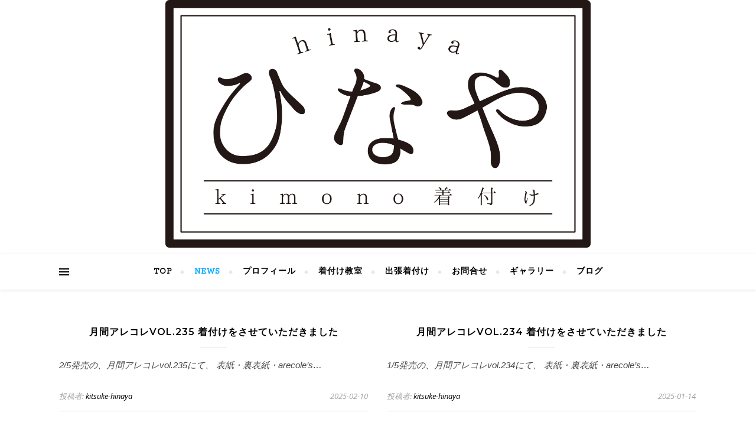

--- FILE ---
content_type: text/html; charset=UTF-8
request_url: https://kitsuke-hinaya.com/news/page/2/
body_size: 16743
content:
<!DOCTYPE html>
<html dir="ltr" lang="ja" prefix="og: https://ogp.me/ns#">
<head>
	<meta charset="UTF-8">
	<meta name="viewport" content="width=device-width, initial-scale=1.0" />
	<link rel="profile" href="https://gmpg.org/xfn/11">

<title>NEWS | きもの着付けひなや - パート 2</title>

		<!-- All in One SEO 4.9.3 - aioseo.com -->
	<meta name="description" content="調布市染地 着付け処" />
	<meta name="robots" content="noindex, nofollow, max-image-preview:large" />
	<meta name="author" content="kitsuke-hinaya"/>
	<link rel="canonical" href="https://kitsuke-hinaya.com/news/page/2/" />
	<link rel="prev" href="https://kitsuke-hinaya.com/news/" />
	<link rel="next" href="https://kitsuke-hinaya.com/news/page/3/" />
	<meta name="generator" content="All in One SEO (AIOSEO) 4.9.3" />
		<meta property="og:locale" content="ja_JP" />
		<meta property="og:site_name" content="きもの着付けひなや | 調布市染地 着付け処" />
		<meta property="og:type" content="article" />
		<meta property="og:title" content="NEWS | きもの着付けひなや - パート 2" />
		<meta property="og:url" content="https://kitsuke-hinaya.com/news/page/2/" />
		<meta property="og:image" content="https://kitsuke-hinaya.com/wp-content/uploads/2019/07/cropped-logo_b-1-scaled.jpg" />
		<meta property="og:image:secure_url" content="https://kitsuke-hinaya.com/wp-content/uploads/2019/07/cropped-logo_b-1-scaled.jpg" />
		<meta property="article:published_time" content="2019-06-28T02:21:05+00:00" />
		<meta property="article:modified_time" content="2024-01-08T05:46:32+00:00" />
		<meta property="article:publisher" content="https://www.facebook.com/kitsuke.hinaya/" />
		<meta name="twitter:card" content="summary" />
		<meta name="twitter:site" content="@kitsuke_hinaya" />
		<meta name="twitter:title" content="NEWS | きもの着付けひなや - パート 2" />
		<meta name="twitter:creator" content="@kitsuke_hinaya" />
		<meta name="twitter:image" content="https://kitsuke-hinaya.com/wp-content/uploads/2019/07/cropped-logo_b-1-scaled.jpg" />
		<script type="application/ld+json" class="aioseo-schema">
			{"@context":"https:\/\/schema.org","@graph":[{"@type":"BreadcrumbList","@id":"https:\/\/kitsuke-hinaya.com\/news\/page\/2\/#breadcrumblist","itemListElement":[{"@type":"ListItem","@id":"https:\/\/kitsuke-hinaya.com#listItem","position":1,"name":"\u30db\u30fc\u30e0","item":"https:\/\/kitsuke-hinaya.com","nextItem":{"@type":"ListItem","@id":"https:\/\/kitsuke-hinaya.com\/news\/#listItem","name":"NEWS"}},{"@type":"ListItem","@id":"https:\/\/kitsuke-hinaya.com\/news\/#listItem","position":2,"name":"NEWS","item":"https:\/\/kitsuke-hinaya.com\/news\/","nextItem":{"@type":"ListItem","@id":"https:\/\/kitsuke-hinaya.com\/news\/page\/2#listItem","name":"\u30da\u30fc\u30b8 2"},"previousItem":{"@type":"ListItem","@id":"https:\/\/kitsuke-hinaya.com#listItem","name":"\u30db\u30fc\u30e0"}},{"@type":"ListItem","@id":"https:\/\/kitsuke-hinaya.com\/news\/page\/2#listItem","position":3,"name":"\u30da\u30fc\u30b8 2","previousItem":{"@type":"ListItem","@id":"https:\/\/kitsuke-hinaya.com\/news\/#listItem","name":"NEWS"}}]},{"@type":"CollectionPage","@id":"https:\/\/kitsuke-hinaya.com\/news\/page\/2\/#collectionpage","url":"https:\/\/kitsuke-hinaya.com\/news\/page\/2\/","name":"NEWS | \u304d\u3082\u306e\u7740\u4ed8\u3051\u3072\u306a\u3084 - \u30d1\u30fc\u30c8 2","description":"\u8abf\u5e03\u5e02\u67d3\u5730 \u7740\u4ed8\u3051\u51e6","inLanguage":"ja","isPartOf":{"@id":"https:\/\/kitsuke-hinaya.com\/#website"},"breadcrumb":{"@id":"https:\/\/kitsuke-hinaya.com\/news\/page\/2\/#breadcrumblist"}},{"@type":"Person","@id":"https:\/\/kitsuke-hinaya.com\/#person","name":"kitsuke-hinaya","image":{"@type":"ImageObject","@id":"https:\/\/kitsuke-hinaya.com\/news\/page\/2\/#personImage","url":"https:\/\/secure.gravatar.com\/avatar\/3afc22456e29bacf6691ad8ef9ebeea7f9f2049d9c27efc267d206ef595d4c1c?s=96&d=mm&r=g","width":96,"height":96,"caption":"kitsuke-hinaya"}},{"@type":"WebSite","@id":"https:\/\/kitsuke-hinaya.com\/#website","url":"https:\/\/kitsuke-hinaya.com\/","name":"\u304d\u3082\u306e\u7740\u4ed8\u3051\u3072\u306a\u3084","alternateName":"\u3072\u306a\u3084","description":"\u8abf\u5e03\u5e02\u67d3\u5730 \u7740\u4ed8\u3051\u51e6","inLanguage":"ja","publisher":{"@id":"https:\/\/kitsuke-hinaya.com\/#person"}}]}
		</script>
		<!-- All in One SEO -->

<link rel='dns-prefetch' href='//fonts.googleapis.com' />
<link rel="alternate" type="application/rss+xml" title="きもの着付けひなや &raquo; フィード" href="https://kitsuke-hinaya.com/feed/" />
<link rel="alternate" type="application/rss+xml" title="きもの着付けひなや &raquo; コメントフィード" href="https://kitsuke-hinaya.com/comments/feed/" />
		<!-- This site uses the Google Analytics by MonsterInsights plugin v9.11.1 - Using Analytics tracking - https://www.monsterinsights.com/ -->
							<script src="//www.googletagmanager.com/gtag/js?id=G-4TPWK17KG7"  data-cfasync="false" data-wpfc-render="false" type="text/javascript" async></script>
			<script data-cfasync="false" data-wpfc-render="false" type="text/javascript">
				var mi_version = '9.11.1';
				var mi_track_user = true;
				var mi_no_track_reason = '';
								var MonsterInsightsDefaultLocations = {"page_location":"https:\/\/kitsuke-hinaya.com\/news\/page\/2\/"};
								if ( typeof MonsterInsightsPrivacyGuardFilter === 'function' ) {
					var MonsterInsightsLocations = (typeof MonsterInsightsExcludeQuery === 'object') ? MonsterInsightsPrivacyGuardFilter( MonsterInsightsExcludeQuery ) : MonsterInsightsPrivacyGuardFilter( MonsterInsightsDefaultLocations );
				} else {
					var MonsterInsightsLocations = (typeof MonsterInsightsExcludeQuery === 'object') ? MonsterInsightsExcludeQuery : MonsterInsightsDefaultLocations;
				}

								var disableStrs = [
										'ga-disable-G-4TPWK17KG7',
									];

				/* Function to detect opted out users */
				function __gtagTrackerIsOptedOut() {
					for (var index = 0; index < disableStrs.length; index++) {
						if (document.cookie.indexOf(disableStrs[index] + '=true') > -1) {
							return true;
						}
					}

					return false;
				}

				/* Disable tracking if the opt-out cookie exists. */
				if (__gtagTrackerIsOptedOut()) {
					for (var index = 0; index < disableStrs.length; index++) {
						window[disableStrs[index]] = true;
					}
				}

				/* Opt-out function */
				function __gtagTrackerOptout() {
					for (var index = 0; index < disableStrs.length; index++) {
						document.cookie = disableStrs[index] + '=true; expires=Thu, 31 Dec 2099 23:59:59 UTC; path=/';
						window[disableStrs[index]] = true;
					}
				}

				if ('undefined' === typeof gaOptout) {
					function gaOptout() {
						__gtagTrackerOptout();
					}
				}
								window.dataLayer = window.dataLayer || [];

				window.MonsterInsightsDualTracker = {
					helpers: {},
					trackers: {},
				};
				if (mi_track_user) {
					function __gtagDataLayer() {
						dataLayer.push(arguments);
					}

					function __gtagTracker(type, name, parameters) {
						if (!parameters) {
							parameters = {};
						}

						if (parameters.send_to) {
							__gtagDataLayer.apply(null, arguments);
							return;
						}

						if (type === 'event') {
														parameters.send_to = monsterinsights_frontend.v4_id;
							var hookName = name;
							if (typeof parameters['event_category'] !== 'undefined') {
								hookName = parameters['event_category'] + ':' + name;
							}

							if (typeof MonsterInsightsDualTracker.trackers[hookName] !== 'undefined') {
								MonsterInsightsDualTracker.trackers[hookName](parameters);
							} else {
								__gtagDataLayer('event', name, parameters);
							}
							
						} else {
							__gtagDataLayer.apply(null, arguments);
						}
					}

					__gtagTracker('js', new Date());
					__gtagTracker('set', {
						'developer_id.dZGIzZG': true,
											});
					if ( MonsterInsightsLocations.page_location ) {
						__gtagTracker('set', MonsterInsightsLocations);
					}
										__gtagTracker('config', 'G-4TPWK17KG7', {"forceSSL":"true","link_attribution":"true"} );
										window.gtag = __gtagTracker;										(function () {
						/* https://developers.google.com/analytics/devguides/collection/analyticsjs/ */
						/* ga and __gaTracker compatibility shim. */
						var noopfn = function () {
							return null;
						};
						var newtracker = function () {
							return new Tracker();
						};
						var Tracker = function () {
							return null;
						};
						var p = Tracker.prototype;
						p.get = noopfn;
						p.set = noopfn;
						p.send = function () {
							var args = Array.prototype.slice.call(arguments);
							args.unshift('send');
							__gaTracker.apply(null, args);
						};
						var __gaTracker = function () {
							var len = arguments.length;
							if (len === 0) {
								return;
							}
							var f = arguments[len - 1];
							if (typeof f !== 'object' || f === null || typeof f.hitCallback !== 'function') {
								if ('send' === arguments[0]) {
									var hitConverted, hitObject = false, action;
									if ('event' === arguments[1]) {
										if ('undefined' !== typeof arguments[3]) {
											hitObject = {
												'eventAction': arguments[3],
												'eventCategory': arguments[2],
												'eventLabel': arguments[4],
												'value': arguments[5] ? arguments[5] : 1,
											}
										}
									}
									if ('pageview' === arguments[1]) {
										if ('undefined' !== typeof arguments[2]) {
											hitObject = {
												'eventAction': 'page_view',
												'page_path': arguments[2],
											}
										}
									}
									if (typeof arguments[2] === 'object') {
										hitObject = arguments[2];
									}
									if (typeof arguments[5] === 'object') {
										Object.assign(hitObject, arguments[5]);
									}
									if ('undefined' !== typeof arguments[1].hitType) {
										hitObject = arguments[1];
										if ('pageview' === hitObject.hitType) {
											hitObject.eventAction = 'page_view';
										}
									}
									if (hitObject) {
										action = 'timing' === arguments[1].hitType ? 'timing_complete' : hitObject.eventAction;
										hitConverted = mapArgs(hitObject);
										__gtagTracker('event', action, hitConverted);
									}
								}
								return;
							}

							function mapArgs(args) {
								var arg, hit = {};
								var gaMap = {
									'eventCategory': 'event_category',
									'eventAction': 'event_action',
									'eventLabel': 'event_label',
									'eventValue': 'event_value',
									'nonInteraction': 'non_interaction',
									'timingCategory': 'event_category',
									'timingVar': 'name',
									'timingValue': 'value',
									'timingLabel': 'event_label',
									'page': 'page_path',
									'location': 'page_location',
									'title': 'page_title',
									'referrer' : 'page_referrer',
								};
								for (arg in args) {
																		if (!(!args.hasOwnProperty(arg) || !gaMap.hasOwnProperty(arg))) {
										hit[gaMap[arg]] = args[arg];
									} else {
										hit[arg] = args[arg];
									}
								}
								return hit;
							}

							try {
								f.hitCallback();
							} catch (ex) {
							}
						};
						__gaTracker.create = newtracker;
						__gaTracker.getByName = newtracker;
						__gaTracker.getAll = function () {
							return [];
						};
						__gaTracker.remove = noopfn;
						__gaTracker.loaded = true;
						window['__gaTracker'] = __gaTracker;
					})();
									} else {
										console.log("");
					(function () {
						function __gtagTracker() {
							return null;
						}

						window['__gtagTracker'] = __gtagTracker;
						window['gtag'] = __gtagTracker;
					})();
									}
			</script>
							<!-- / Google Analytics by MonsterInsights -->
		<style id='wp-img-auto-sizes-contain-inline-css' type='text/css'>
img:is([sizes=auto i],[sizes^="auto," i]){contain-intrinsic-size:3000px 1500px}
/*# sourceURL=wp-img-auto-sizes-contain-inline-css */
</style>
<style id='wp-emoji-styles-inline-css' type='text/css'>

	img.wp-smiley, img.emoji {
		display: inline !important;
		border: none !important;
		box-shadow: none !important;
		height: 1em !important;
		width: 1em !important;
		margin: 0 0.07em !important;
		vertical-align: -0.1em !important;
		background: none !important;
		padding: 0 !important;
	}
/*# sourceURL=wp-emoji-styles-inline-css */
</style>
<style id='wp-block-library-inline-css' type='text/css'>
:root{--wp-block-synced-color:#7a00df;--wp-block-synced-color--rgb:122,0,223;--wp-bound-block-color:var(--wp-block-synced-color);--wp-editor-canvas-background:#ddd;--wp-admin-theme-color:#007cba;--wp-admin-theme-color--rgb:0,124,186;--wp-admin-theme-color-darker-10:#006ba1;--wp-admin-theme-color-darker-10--rgb:0,107,160.5;--wp-admin-theme-color-darker-20:#005a87;--wp-admin-theme-color-darker-20--rgb:0,90,135;--wp-admin-border-width-focus:2px}@media (min-resolution:192dpi){:root{--wp-admin-border-width-focus:1.5px}}.wp-element-button{cursor:pointer}:root .has-very-light-gray-background-color{background-color:#eee}:root .has-very-dark-gray-background-color{background-color:#313131}:root .has-very-light-gray-color{color:#eee}:root .has-very-dark-gray-color{color:#313131}:root .has-vivid-green-cyan-to-vivid-cyan-blue-gradient-background{background:linear-gradient(135deg,#00d084,#0693e3)}:root .has-purple-crush-gradient-background{background:linear-gradient(135deg,#34e2e4,#4721fb 50%,#ab1dfe)}:root .has-hazy-dawn-gradient-background{background:linear-gradient(135deg,#faaca8,#dad0ec)}:root .has-subdued-olive-gradient-background{background:linear-gradient(135deg,#fafae1,#67a671)}:root .has-atomic-cream-gradient-background{background:linear-gradient(135deg,#fdd79a,#004a59)}:root .has-nightshade-gradient-background{background:linear-gradient(135deg,#330968,#31cdcf)}:root .has-midnight-gradient-background{background:linear-gradient(135deg,#020381,#2874fc)}:root{--wp--preset--font-size--normal:16px;--wp--preset--font-size--huge:42px}.has-regular-font-size{font-size:1em}.has-larger-font-size{font-size:2.625em}.has-normal-font-size{font-size:var(--wp--preset--font-size--normal)}.has-huge-font-size{font-size:var(--wp--preset--font-size--huge)}.has-text-align-center{text-align:center}.has-text-align-left{text-align:left}.has-text-align-right{text-align:right}.has-fit-text{white-space:nowrap!important}#end-resizable-editor-section{display:none}.aligncenter{clear:both}.items-justified-left{justify-content:flex-start}.items-justified-center{justify-content:center}.items-justified-right{justify-content:flex-end}.items-justified-space-between{justify-content:space-between}.screen-reader-text{border:0;clip-path:inset(50%);height:1px;margin:-1px;overflow:hidden;padding:0;position:absolute;width:1px;word-wrap:normal!important}.screen-reader-text:focus{background-color:#ddd;clip-path:none;color:#444;display:block;font-size:1em;height:auto;left:5px;line-height:normal;padding:15px 23px 14px;text-decoration:none;top:5px;width:auto;z-index:100000}html :where(.has-border-color){border-style:solid}html :where([style*=border-top-color]){border-top-style:solid}html :where([style*=border-right-color]){border-right-style:solid}html :where([style*=border-bottom-color]){border-bottom-style:solid}html :where([style*=border-left-color]){border-left-style:solid}html :where([style*=border-width]){border-style:solid}html :where([style*=border-top-width]){border-top-style:solid}html :where([style*=border-right-width]){border-right-style:solid}html :where([style*=border-bottom-width]){border-bottom-style:solid}html :where([style*=border-left-width]){border-left-style:solid}html :where(img[class*=wp-image-]){height:auto;max-width:100%}:where(figure){margin:0 0 1em}html :where(.is-position-sticky){--wp-admin--admin-bar--position-offset:var(--wp-admin--admin-bar--height,0px)}@media screen and (max-width:600px){html :where(.is-position-sticky){--wp-admin--admin-bar--position-offset:0px}}

/*# sourceURL=wp-block-library-inline-css */
</style><style id='global-styles-inline-css' type='text/css'>
:root{--wp--preset--aspect-ratio--square: 1;--wp--preset--aspect-ratio--4-3: 4/3;--wp--preset--aspect-ratio--3-4: 3/4;--wp--preset--aspect-ratio--3-2: 3/2;--wp--preset--aspect-ratio--2-3: 2/3;--wp--preset--aspect-ratio--16-9: 16/9;--wp--preset--aspect-ratio--9-16: 9/16;--wp--preset--color--black: #000000;--wp--preset--color--cyan-bluish-gray: #abb8c3;--wp--preset--color--white: #ffffff;--wp--preset--color--pale-pink: #f78da7;--wp--preset--color--vivid-red: #cf2e2e;--wp--preset--color--luminous-vivid-orange: #ff6900;--wp--preset--color--luminous-vivid-amber: #fcb900;--wp--preset--color--light-green-cyan: #7bdcb5;--wp--preset--color--vivid-green-cyan: #00d084;--wp--preset--color--pale-cyan-blue: #8ed1fc;--wp--preset--color--vivid-cyan-blue: #0693e3;--wp--preset--color--vivid-purple: #9b51e0;--wp--preset--gradient--vivid-cyan-blue-to-vivid-purple: linear-gradient(135deg,rgb(6,147,227) 0%,rgb(155,81,224) 100%);--wp--preset--gradient--light-green-cyan-to-vivid-green-cyan: linear-gradient(135deg,rgb(122,220,180) 0%,rgb(0,208,130) 100%);--wp--preset--gradient--luminous-vivid-amber-to-luminous-vivid-orange: linear-gradient(135deg,rgb(252,185,0) 0%,rgb(255,105,0) 100%);--wp--preset--gradient--luminous-vivid-orange-to-vivid-red: linear-gradient(135deg,rgb(255,105,0) 0%,rgb(207,46,46) 100%);--wp--preset--gradient--very-light-gray-to-cyan-bluish-gray: linear-gradient(135deg,rgb(238,238,238) 0%,rgb(169,184,195) 100%);--wp--preset--gradient--cool-to-warm-spectrum: linear-gradient(135deg,rgb(74,234,220) 0%,rgb(151,120,209) 20%,rgb(207,42,186) 40%,rgb(238,44,130) 60%,rgb(251,105,98) 80%,rgb(254,248,76) 100%);--wp--preset--gradient--blush-light-purple: linear-gradient(135deg,rgb(255,206,236) 0%,rgb(152,150,240) 100%);--wp--preset--gradient--blush-bordeaux: linear-gradient(135deg,rgb(254,205,165) 0%,rgb(254,45,45) 50%,rgb(107,0,62) 100%);--wp--preset--gradient--luminous-dusk: linear-gradient(135deg,rgb(255,203,112) 0%,rgb(199,81,192) 50%,rgb(65,88,208) 100%);--wp--preset--gradient--pale-ocean: linear-gradient(135deg,rgb(255,245,203) 0%,rgb(182,227,212) 50%,rgb(51,167,181) 100%);--wp--preset--gradient--electric-grass: linear-gradient(135deg,rgb(202,248,128) 0%,rgb(113,206,126) 100%);--wp--preset--gradient--midnight: linear-gradient(135deg,rgb(2,3,129) 0%,rgb(40,116,252) 100%);--wp--preset--font-size--small: 13px;--wp--preset--font-size--medium: 20px;--wp--preset--font-size--large: 36px;--wp--preset--font-size--x-large: 42px;--wp--preset--spacing--20: 0.44rem;--wp--preset--spacing--30: 0.67rem;--wp--preset--spacing--40: 1rem;--wp--preset--spacing--50: 1.5rem;--wp--preset--spacing--60: 2.25rem;--wp--preset--spacing--70: 3.38rem;--wp--preset--spacing--80: 5.06rem;--wp--preset--shadow--natural: 6px 6px 9px rgba(0, 0, 0, 0.2);--wp--preset--shadow--deep: 12px 12px 50px rgba(0, 0, 0, 0.4);--wp--preset--shadow--sharp: 6px 6px 0px rgba(0, 0, 0, 0.2);--wp--preset--shadow--outlined: 6px 6px 0px -3px rgb(255, 255, 255), 6px 6px rgb(0, 0, 0);--wp--preset--shadow--crisp: 6px 6px 0px rgb(0, 0, 0);}:where(.is-layout-flex){gap: 0.5em;}:where(.is-layout-grid){gap: 0.5em;}body .is-layout-flex{display: flex;}.is-layout-flex{flex-wrap: wrap;align-items: center;}.is-layout-flex > :is(*, div){margin: 0;}body .is-layout-grid{display: grid;}.is-layout-grid > :is(*, div){margin: 0;}:where(.wp-block-columns.is-layout-flex){gap: 2em;}:where(.wp-block-columns.is-layout-grid){gap: 2em;}:where(.wp-block-post-template.is-layout-flex){gap: 1.25em;}:where(.wp-block-post-template.is-layout-grid){gap: 1.25em;}.has-black-color{color: var(--wp--preset--color--black) !important;}.has-cyan-bluish-gray-color{color: var(--wp--preset--color--cyan-bluish-gray) !important;}.has-white-color{color: var(--wp--preset--color--white) !important;}.has-pale-pink-color{color: var(--wp--preset--color--pale-pink) !important;}.has-vivid-red-color{color: var(--wp--preset--color--vivid-red) !important;}.has-luminous-vivid-orange-color{color: var(--wp--preset--color--luminous-vivid-orange) !important;}.has-luminous-vivid-amber-color{color: var(--wp--preset--color--luminous-vivid-amber) !important;}.has-light-green-cyan-color{color: var(--wp--preset--color--light-green-cyan) !important;}.has-vivid-green-cyan-color{color: var(--wp--preset--color--vivid-green-cyan) !important;}.has-pale-cyan-blue-color{color: var(--wp--preset--color--pale-cyan-blue) !important;}.has-vivid-cyan-blue-color{color: var(--wp--preset--color--vivid-cyan-blue) !important;}.has-vivid-purple-color{color: var(--wp--preset--color--vivid-purple) !important;}.has-black-background-color{background-color: var(--wp--preset--color--black) !important;}.has-cyan-bluish-gray-background-color{background-color: var(--wp--preset--color--cyan-bluish-gray) !important;}.has-white-background-color{background-color: var(--wp--preset--color--white) !important;}.has-pale-pink-background-color{background-color: var(--wp--preset--color--pale-pink) !important;}.has-vivid-red-background-color{background-color: var(--wp--preset--color--vivid-red) !important;}.has-luminous-vivid-orange-background-color{background-color: var(--wp--preset--color--luminous-vivid-orange) !important;}.has-luminous-vivid-amber-background-color{background-color: var(--wp--preset--color--luminous-vivid-amber) !important;}.has-light-green-cyan-background-color{background-color: var(--wp--preset--color--light-green-cyan) !important;}.has-vivid-green-cyan-background-color{background-color: var(--wp--preset--color--vivid-green-cyan) !important;}.has-pale-cyan-blue-background-color{background-color: var(--wp--preset--color--pale-cyan-blue) !important;}.has-vivid-cyan-blue-background-color{background-color: var(--wp--preset--color--vivid-cyan-blue) !important;}.has-vivid-purple-background-color{background-color: var(--wp--preset--color--vivid-purple) !important;}.has-black-border-color{border-color: var(--wp--preset--color--black) !important;}.has-cyan-bluish-gray-border-color{border-color: var(--wp--preset--color--cyan-bluish-gray) !important;}.has-white-border-color{border-color: var(--wp--preset--color--white) !important;}.has-pale-pink-border-color{border-color: var(--wp--preset--color--pale-pink) !important;}.has-vivid-red-border-color{border-color: var(--wp--preset--color--vivid-red) !important;}.has-luminous-vivid-orange-border-color{border-color: var(--wp--preset--color--luminous-vivid-orange) !important;}.has-luminous-vivid-amber-border-color{border-color: var(--wp--preset--color--luminous-vivid-amber) !important;}.has-light-green-cyan-border-color{border-color: var(--wp--preset--color--light-green-cyan) !important;}.has-vivid-green-cyan-border-color{border-color: var(--wp--preset--color--vivid-green-cyan) !important;}.has-pale-cyan-blue-border-color{border-color: var(--wp--preset--color--pale-cyan-blue) !important;}.has-vivid-cyan-blue-border-color{border-color: var(--wp--preset--color--vivid-cyan-blue) !important;}.has-vivid-purple-border-color{border-color: var(--wp--preset--color--vivid-purple) !important;}.has-vivid-cyan-blue-to-vivid-purple-gradient-background{background: var(--wp--preset--gradient--vivid-cyan-blue-to-vivid-purple) !important;}.has-light-green-cyan-to-vivid-green-cyan-gradient-background{background: var(--wp--preset--gradient--light-green-cyan-to-vivid-green-cyan) !important;}.has-luminous-vivid-amber-to-luminous-vivid-orange-gradient-background{background: var(--wp--preset--gradient--luminous-vivid-amber-to-luminous-vivid-orange) !important;}.has-luminous-vivid-orange-to-vivid-red-gradient-background{background: var(--wp--preset--gradient--luminous-vivid-orange-to-vivid-red) !important;}.has-very-light-gray-to-cyan-bluish-gray-gradient-background{background: var(--wp--preset--gradient--very-light-gray-to-cyan-bluish-gray) !important;}.has-cool-to-warm-spectrum-gradient-background{background: var(--wp--preset--gradient--cool-to-warm-spectrum) !important;}.has-blush-light-purple-gradient-background{background: var(--wp--preset--gradient--blush-light-purple) !important;}.has-blush-bordeaux-gradient-background{background: var(--wp--preset--gradient--blush-bordeaux) !important;}.has-luminous-dusk-gradient-background{background: var(--wp--preset--gradient--luminous-dusk) !important;}.has-pale-ocean-gradient-background{background: var(--wp--preset--gradient--pale-ocean) !important;}.has-electric-grass-gradient-background{background: var(--wp--preset--gradient--electric-grass) !important;}.has-midnight-gradient-background{background: var(--wp--preset--gradient--midnight) !important;}.has-small-font-size{font-size: var(--wp--preset--font-size--small) !important;}.has-medium-font-size{font-size: var(--wp--preset--font-size--medium) !important;}.has-large-font-size{font-size: var(--wp--preset--font-size--large) !important;}.has-x-large-font-size{font-size: var(--wp--preset--font-size--x-large) !important;}
/*# sourceURL=global-styles-inline-css */
</style>

<style id='classic-theme-styles-inline-css' type='text/css'>
/*! This file is auto-generated */
.wp-block-button__link{color:#fff;background-color:#32373c;border-radius:9999px;box-shadow:none;text-decoration:none;padding:calc(.667em + 2px) calc(1.333em + 2px);font-size:1.125em}.wp-block-file__button{background:#32373c;color:#fff;text-decoration:none}
/*# sourceURL=/wp-includes/css/classic-themes.min.css */
</style>
<link rel='stylesheet' id='whats-new-style-css' href='https://kitsuke-hinaya.com/wp-content/plugins/whats-new-genarator/whats-new.css?ver=2.0.2' type='text/css' media='all' />
<link rel='stylesheet' id='bard-style-css' href='https://kitsuke-hinaya.com/wp-content/themes/bard/style.css?ver=1.4.9.8' type='text/css' media='all' />
<link rel='stylesheet' id='fontawesome-css' href='https://kitsuke-hinaya.com/wp-content/themes/bard/assets/css/fontawesome/all.min.css?ver=6.9' type='text/css' media='all' />
<link rel='stylesheet' id='fontello-css' href='https://kitsuke-hinaya.com/wp-content/themes/bard/assets/css/fontello.css?ver=6.9' type='text/css' media='all' />
<link rel='stylesheet' id='slick-css' href='https://kitsuke-hinaya.com/wp-content/themes/bard/assets/css/slick.css?ver=6.9' type='text/css' media='all' />
<link rel='stylesheet' id='scrollbar-css' href='https://kitsuke-hinaya.com/wp-content/themes/bard/assets/css/perfect-scrollbar.css?ver=6.9' type='text/css' media='all' />
<link rel='stylesheet' id='bard-woocommerce-css' href='https://kitsuke-hinaya.com/wp-content/themes/bard/assets/css/woocommerce.css?ver=6.9' type='text/css' media='all' />
<link rel='stylesheet' id='bard-responsive-css' href='https://kitsuke-hinaya.com/wp-content/themes/bard/assets/css/responsive.css?ver=6.9' type='text/css' media='all' />
<link rel='stylesheet' id='bard-montserratr-font-css' href='//fonts.googleapis.com/css?family=Montserrat%3A300%2C300i%2C400%2C400i%2C500%2C500i%2C600%2C600i%2C700%2C700i&#038;ver=1.0.0' type='text/css' media='all' />
<link rel='stylesheet' id='bard-opensans-font-css' href='//fonts.googleapis.com/css?family=Open+Sans%3A400%2C400i%2C600%2C600i%2C700%2C700i&#038;ver=1.0.0' type='text/css' media='all' />
<link rel='stylesheet' id='bard-rokkitt-font-css' href='//fonts.googleapis.com/css?family=Rokkitt&#038;ver=1.0.0' type='text/css' media='all' />
<script type="text/javascript" src="https://kitsuke-hinaya.com/wp-content/plugins/google-analytics-for-wordpress/assets/js/frontend-gtag.min.js?ver=9.11.1" id="monsterinsights-frontend-script-js" async="async" data-wp-strategy="async"></script>
<script data-cfasync="false" data-wpfc-render="false" type="text/javascript" id='monsterinsights-frontend-script-js-extra'>/* <![CDATA[ */
var monsterinsights_frontend = {"js_events_tracking":"true","download_extensions":"doc,pdf,ppt,zip,xls,docx,pptx,xlsx","inbound_paths":"[{\"path\":\"\\\/recommend\\\/\",\"label\":\"affiliate\"}]","home_url":"https:\/\/kitsuke-hinaya.com","hash_tracking":"false","v4_id":"G-4TPWK17KG7"};/* ]]> */
</script>
<script type="text/javascript" src="https://kitsuke-hinaya.com/wp-includes/js/jquery/jquery.min.js?ver=3.7.1" id="jquery-core-js"></script>
<script type="text/javascript" src="https://kitsuke-hinaya.com/wp-includes/js/jquery/jquery-migrate.min.js?ver=3.4.1" id="jquery-migrate-js"></script>
<link rel="https://api.w.org/" href="https://kitsuke-hinaya.com/wp-json/" /><link rel="EditURI" type="application/rsd+xml" title="RSD" href="https://kitsuke-hinaya.com/xmlrpc.php?rsd" />
<meta name="generator" content="WordPress 6.9" />
	<link rel="preconnect" href="https://fonts.googleapis.com">
	<link rel="preconnect" href="https://fonts.gstatic.com">
	<link href='https://fonts.googleapis.com/css2?display=swap&family=Alegreya' rel='stylesheet'><style id="bard_dynamic_css">body {background-color: #ffffff;}#top-bar {background-color: #ffffff;}#top-bar a {color: #000000;}#top-bar a:hover,#top-bar li.current-menu-item > a,#top-bar li.current-menu-ancestor > a,#top-bar .sub-menu li.current-menu-item > a,#top-bar .sub-menu li.current-menu-ancestor> a {color: #00a9ff;}#top-menu .sub-menu,#top-menu .sub-menu a {background-color: #ffffff;border-color: rgba(0,0,0, 0.05);}.header-logo a,.site-description,.header-socials-icon {color: #111111;}.site-description:before,.site-description:after {background: #111111;}.header-logo a:hover,.header-socials-icon:hover {color: #111111;}.entry-header {background-color: #ffffff;}#main-nav {background-color: #ffffff;box-shadow: 0px 1px 5px rgba(0,0,0, 0.1);}#main-nav a,#main-nav i,#main-nav #s {color: #000000;}.main-nav-sidebar div span,.sidebar-alt-close-btn span,.btn-tooltip {background-color: #000000;}.btn-tooltip:before {border-top-color: #000000;}#main-nav a:hover,#main-nav i:hover,#main-nav li.current-menu-item > a,#main-nav li.current-menu-ancestor > a,#main-nav .sub-menu li.current-menu-item > a,#main-nav .sub-menu li.current-menu-ancestor > a {color: #00a9ff;}.main-nav-sidebar:hover div span {background-color: #00a9ff;}#main-menu .sub-menu,#main-menu .sub-menu a {background-color: #ffffff;border-color: rgba(0,0,0, 0.05);}#main-nav #s {background-color: #ffffff;}#main-nav #s::-webkit-input-placeholder { /* Chrome/Opera/Safari */color: rgba(0,0,0, 0.7);}#main-nav #s::-moz-placeholder { /* Firefox 19+ */color: rgba(0,0,0, 0.7);}#main-nav #s:-ms-input-placeholder { /* IE 10+ */color: rgba(0,0,0, 0.7);}#main-nav #s:-moz-placeholder { /* Firefox 18- */color: rgba(0,0,0, 0.7);}/* Background */.sidebar-alt,.main-content,.featured-slider-area,#featured-links,.page-content select,.page-content input,.page-content textarea {background-color: #ffffff;}.featured-link .cv-inner {border-color: rgba(255,255,255, 0.4);}.featured-link:hover .cv-inner {border-color: rgba(255,255,255, 0.8);}#featured-links h6 {background-color: #ffffff;color: #000000;}/* Text */.page-content,.page-content select,.page-content input,.page-content textarea,.page-content .post-author a,.page-content .bard-widget a,.page-content .comment-author {color: #464646;}/* Title */.page-content h1,.page-content h2,.page-content h3,.page-content h4,.page-content h5,.page-content h6,.page-content .post-title a,.page-content .post-author a,.page-content .author-description h3 a,.page-content .related-posts h5 a,.page-content .blog-pagination .previous-page a,.page-content .blog-pagination .next-page a,blockquote,.page-content .post-share a,.page-content .read-more a {color: #030303;}.widget_wysija .widget-title h4:after {background-color: #030303;}.page-content .read-more a:hover,.page-content .post-title a:hover {color: rgba(3,3,3, 0.75);}/* Meta */.page-content .post-author,.page-content .post-comments,.page-content .post-date,.page-content .post-meta,.page-content .post-meta a,.page-content .related-post-date,.page-content .comment-meta a,.page-content .author-share a,.page-content .post-tags a,.page-content .tagcloud a,.widget_categories li,.widget_archive li,.ahse-subscribe-box p,.rpwwt-post-author,.rpwwt-post-categories,.rpwwt-post-date,.rpwwt-post-comments-number,.copyright-info,#page-footer .copyright-info a,.footer-menu-container,#page-footer .footer-menu-container a,.single-navigation span,.comment-notes {color: #a1a1a1;}.page-content input::-webkit-input-placeholder { /* Chrome/Opera/Safari */color: #a1a1a1;}.page-content input::-moz-placeholder { /* Firefox 19+ */color: #a1a1a1;}.page-content input:-ms-input-placeholder { /* IE 10+ */color: #a1a1a1;}.page-content input:-moz-placeholder { /* Firefox 18- */color: #a1a1a1;}/* Accent */a,.post-categories,#page-wrap .bard-widget.widget_text a,.scrolltop,.required {color: #00a9ff;}/* Disable TMP.page-content .elementor a,.page-content .elementor a:hover {color: inherit;}*/.ps-container > .ps-scrollbar-y-rail > .ps-scrollbar-y,.read-more a:after {background: #00a9ff;}a:hover,.scrolltop:hover {color: rgba(0,169,255, 0.8);}blockquote {border-color: #00a9ff;}.widget-title h4 {border-top-color: #00a9ff;}/* Selection */::-moz-selection {color: #ffffff;background: #00a9ff;}::selection {color: #ffffff;background: #00a9ff;}/* Border */.page-content .post-footer,.blog-list-style,.page-content .author-description,.page-content .related-posts,.page-content .entry-comments,.page-content .bard-widget li,.page-content #wp-calendar,.page-content #wp-calendar caption,.page-content #wp-calendar tbody td,.page-content .widget_nav_menu li a,.page-content .tagcloud a,.page-content select,.page-content input,.page-content textarea,.post-tags a,.gallery-caption,.wp-caption-text,table tr,table th,table td,pre,.single-navigation {border-color: #e8e8e8;}#main-menu > li:after,.border-divider,hr {background-color: #e8e8e8;}/* Buttons */.widget_search .svg-fa-wrap,.widget_search #searchsubmit,.wp-block-search button,.page-content .submit,.page-content .blog-pagination.numeric a,.page-content .post-password-form input[type="submit"],.page-content .wpcf7 [type="submit"] {color: #ffffff;background-color: #333333;}.page-content .submit:hover,.page-content .blog-pagination.numeric a:hover,.page-content .blog-pagination.numeric span,.page-content .bard-subscribe-box input[type="submit"],.page-content .widget_wysija input[type="submit"],.page-content .post-password-form input[type="submit"]:hover,.page-content .wpcf7 [type="submit"]:hover {color: #ffffff;background-color: #00a9ff;}/* Image Overlay */.image-overlay,#infscr-loading,.page-content h4.image-overlay {color: #ffffff;background-color: rgba(73,73,73, 0.2);}.image-overlay a,.post-slider .prev-arrow,.post-slider .next-arrow,.page-content .image-overlay a,#featured-slider .slider-dots {color: #ffffff;}.slide-caption {background: rgba(255,255,255, 0.95);}#featured-slider .prev-arrow,#featured-slider .next-arrow,#featured-slider .slick-active,.slider-title:after {background: #ffffff;}.footer-socials,.footer-widgets {background: #ffffff;}.instagram-title {background: rgba(255,255,255, 0.85);}#page-footer,#page-footer a,#page-footer select,#page-footer input,#page-footer textarea {color: #222222;}#page-footer #s::-webkit-input-placeholder { /* Chrome/Opera/Safari */color: #222222;}#page-footer #s::-moz-placeholder { /* Firefox 19+ */color: #222222;}#page-footer #s:-ms-input-placeholder { /* IE 10+ */color: #222222;}#page-footer #s:-moz-placeholder { /* Firefox 18- */color: #222222;}/* Title */#page-footer h1,#page-footer h2,#page-footer h3,#page-footer h4,#page-footer h5,#page-footer h6,#page-footer .footer-socials a{color: #111111;}#page-footer a:hover {color: #00a9ff;}/* Border */#page-footer a,#page-footer .bard-widget li,#page-footer #wp-calendar,#page-footer #wp-calendar caption,#page-footer #wp-calendar tbody td,#page-footer .widget_nav_menu li a,#page-footer select,#page-footer input,#page-footer textarea,#page-footer .widget-title h4:before,#page-footer .widget-title h4:after,.alt-widget-title,.footer-widgets {border-color: #e8e8e8;}.sticky,.footer-copyright,.bard-widget.widget_wysija {background-color: #f6f6f6;}.bard-preloader-wrap {background-color: #ffffff;}.boxed-wrapper {max-width: 1160px;}.sidebar-alt {max-width: 340px;left: -340px; padding: 85px 35px 0px;}.sidebar-left,.sidebar-right {width: 302px;}.main-container {width: 100%;}#top-bar > div,#main-nav > div,#featured-links,.main-content,.page-footer-inner,.featured-slider-area.boxed-wrapper {padding-left: 40px;padding-right: 40px;}.bard-instagram-widget #sb_instagram {max-width: none !important;}.bard-instagram-widget #sbi_images {display: -webkit-box;display: -ms-flexbox;display: flex;}.bard-instagram-widget #sbi_images .sbi_photo {height: auto !important;}.bard-instagram-widget #sbi_images .sbi_photo img {display: block !important;}.bard-widget #sbi_images .sbi_photo {height: auto !important;}.bard-widget #sbi_images .sbi_photo img {display: block !important;}@media screen and ( max-width: 979px ) {.top-bar-socials {float: none !important;}.top-bar-socials a {line-height: 40px !important;}}.entry-header {height: 450px;background-image: url();background-size: cover;}.entry-header {background-position: center center;}.logo-img {max-width: 720px;}.header-logo a:not(.logo-img),.site-description {display: none;}#main-nav {text-align: center;}.main-nav-icons {position: absolute;top: 0px;right: 40px;z-index: 2;}.main-nav-buttons {position: absolute;top: 0px;left: 40px;z-index: 1;}#featured-links .featured-link {margin-right: 25px;}#featured-links .featured-link:last-of-type {margin-right: 0;}#featured-links .featured-link {width: calc( (100% - -25px) / 0 - 1px);width: -webkit-calc( (100% - -25px) / 0- 1px);}.featured-link:nth-child(1) .cv-inner {display: none;}.featured-link:nth-child(2) .cv-inner {display: none;}.featured-link:nth-child(3) .cv-inner {display: none;}.blog-grid > li {display: inline-block;vertical-align: top;margin-right: 32px;margin-bottom: 35px;}.blog-grid > li.blog-grid-style {width: calc((100% - 32px ) /2 - 1px);width: -webkit-calc((100% - 32px ) /2 - 1px);}@media screen and ( min-width: 979px ) {.blog-grid > .blog-list-style:nth-last-of-type(-n+1) {margin-bottom: 0;}.blog-grid > .blog-grid-style:nth-last-of-type(-n+2) { margin-bottom: 0;}}@media screen and ( max-width: 640px ) {.blog-grid > li:nth-last-of-type(-n+1) {margin-bottom: 0;}}.blog-grid > li:nth-of-type(2n+2) {margin-right: 0;}@media screen and ( max-width: 768px ) {#featured-links {display: none;}}@media screen and ( max-width: 640px ) {.related-posts {display: none;}}.header-logo a {font-family: 'Rokkitt';}#top-menu li a {font-family: 'Rokkitt';}#main-menu li a {font-family: 'Rokkitt';}#mobile-menu li {font-family: 'Rokkitt';}.footer-widgets .page-footer-inner > .bard-widget {width: 30%;margin-right: 5%;}.footer-widgets .page-footer-inner > .bard-widget:nth-child(3n+3) {margin-right: 0;}.footer-widgets .page-footer-inner > .bard-widget:nth-child(3n+4) {clear: both;}.woocommerce div.product .stock,.woocommerce div.product p.price,.woocommerce div.product span.price,.woocommerce ul.products li.product .price,.woocommerce-Reviews .woocommerce-review__author,.woocommerce form .form-row .required,.woocommerce form .form-row.woocommerce-invalid label,.woocommerce .page-content div.product .woocommerce-tabs ul.tabs li a {color: #464646;}.woocommerce a.remove:hover {color: #464646 !important;}.woocommerce a.remove,.woocommerce .product_meta,.page-content .woocommerce-breadcrumb,.page-content .woocommerce-review-link,.page-content .woocommerce-breadcrumb a,.page-content .woocommerce-MyAccount-navigation-link a,.woocommerce .woocommerce-info:before,.woocommerce .page-content .woocommerce-result-count,.woocommerce-page .page-content .woocommerce-result-count,.woocommerce-Reviews .woocommerce-review__published-date,.woocommerce .product_list_widget .quantity,.woocommerce .widget_products .amount,.woocommerce .widget_price_filter .price_slider_amount,.woocommerce .widget_recently_viewed_products .amount,.woocommerce .widget_top_rated_products .amount,.woocommerce .widget_recent_reviews .reviewer {color: #a1a1a1;}.woocommerce a.remove {color: #a1a1a1 !important;}p.demo_store,.woocommerce-store-notice,.woocommerce span.onsale { background-color: #00a9ff;}.woocommerce .star-rating::before,.woocommerce .star-rating span::before,.woocommerce .page-content ul.products li.product .button,.page-content .woocommerce ul.products li.product .button,.page-content .woocommerce-MyAccount-navigation-link.is-active a,.page-content .woocommerce-MyAccount-navigation-link a:hover,.woocommerce-message::before { color: #00a9ff;}.woocommerce form.login,.woocommerce form.register,.woocommerce-account fieldset,.woocommerce form.checkout_coupon,.woocommerce .woocommerce-info,.woocommerce .woocommerce-error,.woocommerce .woocommerce-message,.woocommerce .widget_shopping_cart .total,.woocommerce.widget_shopping_cart .total,.woocommerce-Reviews .comment_container,.woocommerce-cart #payment ul.payment_methods,#add_payment_method #payment ul.payment_methods,.woocommerce-checkout #payment ul.payment_methods,.woocommerce div.product .woocommerce-tabs ul.tabs::before,.woocommerce div.product .woocommerce-tabs ul.tabs::after,.woocommerce div.product .woocommerce-tabs ul.tabs li,.woocommerce .woocommerce-MyAccount-navigation-link,.select2-container--default .select2-selection--single {border-color: #e8e8e8;}.woocommerce-cart #payment,#add_payment_method #payment,.woocommerce-checkout #payment,.woocommerce .woocommerce-info,.woocommerce .woocommerce-error,.woocommerce .woocommerce-message,.woocommerce div.product .woocommerce-tabs ul.tabs li {background-color: rgba(232,232,232, 0.3);}.woocommerce-cart #payment div.payment_box::before,#add_payment_method #payment div.payment_box::before,.woocommerce-checkout #payment div.payment_box::before {border-color: rgba(232,232,232, 0.5);}.woocommerce-cart #payment div.payment_box,#add_payment_method #payment div.payment_box,.woocommerce-checkout #payment div.payment_box {background-color: rgba(232,232,232, 0.5);}.page-content .woocommerce input.button,.page-content .woocommerce a.button,.page-content .woocommerce a.button.alt,.page-content .woocommerce button.button.alt,.page-content .woocommerce input.button.alt,.page-content .woocommerce #respond input#submit.alt,.woocommerce .page-content .widget_product_search input[type="submit"],.woocommerce .page-content .woocommerce-message .button,.woocommerce .page-content a.button.alt,.woocommerce .page-content button.button.alt,.woocommerce .page-content #respond input#submit,.woocommerce .page-content .widget_price_filter .button,.woocommerce .page-content .woocommerce-message .button,.woocommerce-page .page-content .woocommerce-message .button {color: #ffffff;background-color: #333333;}.page-content .woocommerce input.button:hover,.page-content .woocommerce a.button:hover,.page-content .woocommerce a.button.alt:hover,.page-content .woocommerce button.button.alt:hover,.page-content .woocommerce input.button.alt:hover,.page-content .woocommerce #respond input#submit.alt:hover,.woocommerce .page-content .woocommerce-message .button:hover,.woocommerce .page-content a.button.alt:hover,.woocommerce .page-content button.button.alt:hover,.woocommerce .page-content #respond input#submit:hover,.woocommerce .page-content .widget_price_filter .button:hover,.woocommerce .page-content .woocommerce-message .button:hover,.woocommerce-page .page-content .woocommerce-message .button:hover {color: #ffffff;background-color: #00a9ff;}#loadFacebookG{width:35px;height:35px;display:block;position:relative;margin:auto}.facebook_blockG{background-color:#00a9ff;border:1px solid #00a9ff;float:left;height:25px;margin-left:2px;width:7px;opacity:.1;animation-name:bounceG;-o-animation-name:bounceG;-ms-animation-name:bounceG;-webkit-animation-name:bounceG;-moz-animation-name:bounceG;animation-duration:1.235s;-o-animation-duration:1.235s;-ms-animation-duration:1.235s;-webkit-animation-duration:1.235s;-moz-animation-duration:1.235s;animation-iteration-count:infinite;-o-animation-iteration-count:infinite;-ms-animation-iteration-count:infinite;-webkit-animation-iteration-count:infinite;-moz-animation-iteration-count:infinite;animation-direction:normal;-o-animation-direction:normal;-ms-animation-direction:normal;-webkit-animation-direction:normal;-moz-animation-direction:normal;transform:scale(0.7);-o-transform:scale(0.7);-ms-transform:scale(0.7);-webkit-transform:scale(0.7);-moz-transform:scale(0.7)}#blockG_1{animation-delay:.3695s;-o-animation-delay:.3695s;-ms-animation-delay:.3695s;-webkit-animation-delay:.3695s;-moz-animation-delay:.3695s}#blockG_2{animation-delay:.496s;-o-animation-delay:.496s;-ms-animation-delay:.496s;-webkit-animation-delay:.496s;-moz-animation-delay:.496s}#blockG_3{animation-delay:.6125s;-o-animation-delay:.6125s;-ms-animation-delay:.6125s;-webkit-animation-delay:.6125s;-moz-animation-delay:.6125s}@keyframes bounceG{0%{transform:scale(1.2);opacity:1}100%{transform:scale(0.7);opacity:.1}}@-o-keyframes bounceG{0%{-o-transform:scale(1.2);opacity:1}100%{-o-transform:scale(0.7);opacity:.1}}@-ms-keyframes bounceG{0%{-ms-transform:scale(1.2);opacity:1}100%{-ms-transform:scale(0.7);opacity:.1}}@-webkit-keyframes bounceG{0%{-webkit-transform:scale(1.2);opacity:1}100%{-webkit-transform:scale(0.7);opacity:.1}}@-moz-keyframes bounceG{0%{-moz-transform:scale(1.2);opacity:1}100%{-moz-transform:scale(0.7);opacity:.1}}</style><link rel="icon" href="https://kitsuke-hinaya.com/wp-content/uploads/2019/06/cropped-P-2-32x32.jpg" sizes="32x32" />
<link rel="icon" href="https://kitsuke-hinaya.com/wp-content/uploads/2019/06/cropped-P-2-192x192.jpg" sizes="192x192" />
<link rel="apple-touch-icon" href="https://kitsuke-hinaya.com/wp-content/uploads/2019/06/cropped-P-2-180x180.jpg" />
<meta name="msapplication-TileImage" content="https://kitsuke-hinaya.com/wp-content/uploads/2019/06/cropped-P-2-270x270.jpg" />
	<style id="egf-frontend-styles" type="text/css">
		p {font-family: 'sans-serif', sans-serif;font-style: italic;font-weight: 400;text-decoration: none;text-transform: none;} h1 {font-family: 'Alegreya', sans-serif;font-style: normal;font-weight: 400;text-decoration: none;text-transform: none;} h2 {} h3 {} h4 {} h5 {} h6 {} 	</style>
	<style id="wpforms-css-vars-root">
				:root {
					--wpforms-field-border-radius: 3px;
--wpforms-field-background-color: #ffffff;
--wpforms-field-border-color: rgba( 0, 0, 0, 0.25 );
--wpforms-field-text-color: rgba( 0, 0, 0, 0.7 );
--wpforms-label-color: rgba( 0, 0, 0, 0.85 );
--wpforms-label-sublabel-color: rgba( 0, 0, 0, 0.55 );
--wpforms-label-error-color: #d63637;
--wpforms-button-border-radius: 3px;
--wpforms-button-background-color: #066aab;
--wpforms-button-text-color: #ffffff;
--wpforms-field-size-input-height: 43px;
--wpforms-field-size-input-spacing: 15px;
--wpforms-field-size-font-size: 16px;
--wpforms-field-size-line-height: 19px;
--wpforms-field-size-padding-h: 14px;
--wpforms-field-size-checkbox-size: 16px;
--wpforms-field-size-sublabel-spacing: 5px;
--wpforms-field-size-icon-size: 1;
--wpforms-label-size-font-size: 16px;
--wpforms-label-size-line-height: 19px;
--wpforms-label-size-sublabel-font-size: 14px;
--wpforms-label-size-sublabel-line-height: 17px;
--wpforms-button-size-font-size: 17px;
--wpforms-button-size-height: 41px;
--wpforms-button-size-padding-h: 15px;
--wpforms-button-size-margin-top: 10px;

				}
			</style></head>

<body data-rsssl=1 class="blog paged wp-custom-logo wp-embed-responsive paged-2 wp-theme-bard">
	
	<!-- Preloader -->
	
	<!-- Page Wrapper -->
	<div id="page-wrap">

		<!-- Boxed Wrapper -->
		<div id="page-header" >

		
	<div class="entry-header" data-parallax="" data-image="">
		<div class="cv-outer">
		<div class="cv-inner">

			<div class="header-logo">
				
					
					<a href="https://kitsuke-hinaya.com/" title="きもの着付けひなや" class="logo-img">
						<img src="https://kitsuke-hinaya.com/wp-content/uploads/2019/07/cropped-logo_b-1-scaled.jpg" width="2560" height="1491" alt="きもの着付けひなや">
					</a>

								
								
								<p class="site-description">調布市染地 着付け処</p>
								
			</div>

			
		</div>
		</div>
	</div>

	
<div id="main-nav" class="clear-fix">

	<div class="boxed-wrapper">	
		
		<div class="main-nav-buttons">

			<!-- Alt Sidebar Icon -->
						<div class="main-nav-sidebar">
				<span class="btn-tooltip">代替サイドバー</span>
				<div>
					<span></span>
					<span></span>
					<span></span>
				</div>
			</div>
			
			<!-- Random Post Button -->			
						
		</div>

		<!-- Icons -->
		<div class="main-nav-icons">
					</div>


		<!-- Mobile Menu Button -->
		<span class="mobile-menu-btn">
			<i class="fas fa-chevron-down"></i>
		</span>

		<nav class="main-menu-container"><ul id="main-menu" class=""><li id="menu-item-37" class="menu-item menu-item-type-post_type menu-item-object-page menu-item-home menu-item-37"><a href="https://kitsuke-hinaya.com/">TOP</a></li>
<li id="menu-item-27" class="menu-item menu-item-type-post_type menu-item-object-page current-menu-item page_item page-item-23 current_page_item current_page_parent menu-item-27"><a href="https://kitsuke-hinaya.com/news/" aria-current="page">NEWS</a></li>
<li id="menu-item-30" class="menu-item menu-item-type-post_type menu-item-object-page menu-item-30"><a href="https://kitsuke-hinaya.com/profile/">プロフィール</a></li>
<li id="menu-item-32" class="menu-item menu-item-type-post_type menu-item-object-page menu-item-32"><a href="https://kitsuke-hinaya.com/lesson/">着付け教室</a></li>
<li id="menu-item-31" class="menu-item menu-item-type-post_type menu-item-object-page menu-item-31"><a href="https://kitsuke-hinaya.com/kitsuke/">出張着付け</a></li>
<li id="menu-item-28" class="menu-item menu-item-type-post_type menu-item-object-page menu-item-28"><a href="https://kitsuke-hinaya.com/contact/">お問合せ</a></li>
<li id="menu-item-29" class="menu-item menu-item-type-post_type menu-item-object-page menu-item-29"><a href="https://kitsuke-hinaya.com/gallery/">ギャラリー</a></li>
<li id="menu-item-450" class="menu-item menu-item-type-custom menu-item-object-custom menu-item-450"><a href="https://ameblo.jp/karumeracat/">ブログ</a></li>
</ul></nav><nav class="mobile-menu-container"><ul id="mobile-menu" class=""><li class="menu-item menu-item-type-post_type menu-item-object-page menu-item-home menu-item-37"><a href="https://kitsuke-hinaya.com/">TOP</a></li>
<li class="menu-item menu-item-type-post_type menu-item-object-page current-menu-item page_item page-item-23 current_page_item current_page_parent menu-item-27"><a href="https://kitsuke-hinaya.com/news/" aria-current="page">NEWS</a></li>
<li class="menu-item menu-item-type-post_type menu-item-object-page menu-item-30"><a href="https://kitsuke-hinaya.com/profile/">プロフィール</a></li>
<li class="menu-item menu-item-type-post_type menu-item-object-page menu-item-32"><a href="https://kitsuke-hinaya.com/lesson/">着付け教室</a></li>
<li class="menu-item menu-item-type-post_type menu-item-object-page menu-item-31"><a href="https://kitsuke-hinaya.com/kitsuke/">出張着付け</a></li>
<li class="menu-item menu-item-type-post_type menu-item-object-page menu-item-28"><a href="https://kitsuke-hinaya.com/contact/">お問合せ</a></li>
<li class="menu-item menu-item-type-post_type menu-item-object-page menu-item-29"><a href="https://kitsuke-hinaya.com/gallery/">ギャラリー</a></li>
<li class="menu-item menu-item-type-custom menu-item-object-custom menu-item-450"><a href="https://ameblo.jp/karumeracat/">ブログ</a></li>
 </ul></nav>
	</div>

</div><!-- #main-nav -->


		</div><!-- .boxed-wrapper -->

		<!-- Page Content -->
		<div class="page-content">
			
			
<div class="sidebar-alt-wrap">
	<div class="sidebar-alt-close image-overlay"></div>
	<aside class="sidebar-alt">

		<div class="sidebar-alt-close-btn">
			<span></span>
			<span></span>
		</div>

		<div id="pages-3" class="bard-widget widget_pages"><div class="alt-widget-title"><h4>menu</h4></div>
			<ul>
				<li class="page_item page-item-510"><a href="https://kitsuke-hinaya.com/shucchou/">出張レッスン</a></li>
<li class="page_item page-item-35"><a href="https://kitsuke-hinaya.com/">TOP</a></li>
<li class="page_item page-item-23 current_page_item"><a href="https://kitsuke-hinaya.com/news/" aria-current="page">NEWS</a></li>
<li class="page_item page-item-12"><a href="https://kitsuke-hinaya.com/profile/">プロフィール</a></li>
<li class="page_item page-item-14 page_item_has_children"><a href="https://kitsuke-hinaya.com/lesson/">着付け教室</a>
<ul class='children'>
	<li class="page_item page-item-95"><a href="https://kitsuke-hinaya.com/lesson/yukata/">浴衣コース</a></li>
	<li class="page_item page-item-110"><a href="https://kitsuke-hinaya.com/lesson/hanhaba/">おしゃれ着/半幅帯コース</a></li>
	<li class="page_item page-item-112"><a href="https://kitsuke-hinaya.com/lesson/nagoya/">おしゃれ着/名古屋帯コース</a></li>
	<li class="page_item page-item-114"><a href="https://kitsuke-hinaya.com/lesson/hakama/">女児袴/男児羽織袴 着せ付けコース</a></li>
	<li class="page_item page-item-116"><a href="https://kitsuke-hinaya.com/lesson/total/">トータルコース</a></li>
	<li class="page_item page-item-403"><a href="https://kitsuke-hinaya.com/lesson/online/">オンラインレッスン</a></li>
	<li class="page_item page-item-118"><a href="https://kitsuke-hinaya.com/lesson/concent-matter/">キャンセルポリシーと同意事項</a></li>
</ul>
</li>
<li class="page_item page-item-16 page_item_has_children"><a href="https://kitsuke-hinaya.com/kitsuke/">出張着付け</a>
<ul class='children'>
	<li class="page_item page-item-174"><a href="https://kitsuke-hinaya.com/kitsuke/checklist/">ご依頼の流れと注意事項</a></li>
</ul>
</li>
<li class="page_item page-item-21"><a href="https://kitsuke-hinaya.com/contact/">お問合せ</a></li>
<li class="page_item page-item-18"><a href="https://kitsuke-hinaya.com/gallery/">ギャラリー</a></li>
<li class="page_item page-item-288"><a href="https://kitsuke-hinaya.com/site-map/">サイトマップ</a></li>
<li class="page_item page-item-474"><a href="https://kitsuke-hinaya.com/privacy_policy/">プライバシーポリシー</a></li>
<li class="page_item page-item-476"><a href="https://kitsuke-hinaya.com/disclaimer/">免責事項等</a></li>
			</ul>

			</div>		
	</aside>
</div>
<div class="main-content clear-fix boxed-wrapper" data-layout="col2-rsidebar" data-sidebar-sticky="1">
	
	
	<div class="main-container">

				
		<ul class="blog-grid">

		<li class="blog-grid-style"><article id="post-755" class="blog-post post-755 post type-post status-publish format-standard hentry category-1">

	<div class="post-media">
		<a href="https://kitsuke-hinaya.com/755/"></a>
			</div>
	
	<header class="post-header">

		
				<h2 class="post-title">
			<a href="https://kitsuke-hinaya.com/755/">月間アレコレVOL.235 着付けをさせていただきました</a>
		</h2>
		
		<span class="border-divider"></span>

				
	</header>

		<div class="post-content">
		<p>2/5発売の、月間アレコレvol.235にて、 表紙・裏表紙・arecole’s&hellip;</p>	</div>
	
	<footer class="post-footer">

				<span class="post-author">
			<span>投稿者: </span>
			<a href="https://kitsuke-hinaya.com/author/kitsuke-hinaya/" title="kitsuke-hinaya の投稿" rel="author">kitsuke-hinaya</a>		</span>
		
				<span class="post-date">2025-02-10</span>
		
	</footer>

</article></li><li class="blog-grid-style"><article id="post-749" class="blog-post post-749 post type-post status-publish format-standard hentry category-1">

	<div class="post-media">
		<a href="https://kitsuke-hinaya.com/749/"></a>
			</div>
	
	<header class="post-header">

		
				<h2 class="post-title">
			<a href="https://kitsuke-hinaya.com/749/">月間アレコレVOL.234 着付けをさせていただきました</a>
		</h2>
		
		<span class="border-divider"></span>

				
	</header>

		<div class="post-content">
		<p>1/5発売の、月間アレコレvol.234にて、 表紙・裏表紙・arecole’s&hellip;</p>	</div>
	
	<footer class="post-footer">

				<span class="post-author">
			<span>投稿者: </span>
			<a href="https://kitsuke-hinaya.com/author/kitsuke-hinaya/" title="kitsuke-hinaya の投稿" rel="author">kitsuke-hinaya</a>		</span>
		
				<span class="post-date">2025-01-14</span>
		
	</footer>

</article></li><li class="blog-grid-style"><article id="post-738" class="blog-post post-738 post type-post status-publish format-standard hentry category-1">

	<div class="post-media">
		<a href="https://kitsuke-hinaya.com/738/"></a>
			</div>
	
	<header class="post-header">

		
				<h2 class="post-title">
			<a href="https://kitsuke-hinaya.com/738/">車椅子着付けについて</a>
		</h2>
		
		<span class="border-divider"></span>

				
	</header>

		<div class="post-content">
		<p>これまでホームページでは案内をしておりませんでしたが、車椅子での着付けも承ってお&hellip;</p>	</div>
	
	<footer class="post-footer">

				<span class="post-author">
			<span>投稿者: </span>
			<a href="https://kitsuke-hinaya.com/author/kitsuke-hinaya/" title="kitsuke-hinaya の投稿" rel="author">kitsuke-hinaya</a>		</span>
		
				<span class="post-date">2024-12-02</span>
		
	</footer>

</article></li><li class="blog-grid-style"><article id="post-735" class="blog-post post-735 post type-post status-publish format-standard hentry category-1">

	<div class="post-media">
		<a href="https://kitsuke-hinaya.com/735/"></a>
			</div>
	
	<header class="post-header">

		
				<h2 class="post-title">
			<a href="https://kitsuke-hinaya.com/735/">【ヘソ展】着付師として参加をさせて頂きました</a>
		</h2>
		
		<span class="border-divider"></span>

				
	</header>

		<div class="post-content">
		<p>11/17-19に日本橋プラザで催された、中央区産業文化展【ヘソ展】の中のトルソ&hellip;</p>	</div>
	
	<footer class="post-footer">

				<span class="post-author">
			<span>投稿者: </span>
			<a href="https://kitsuke-hinaya.com/author/kitsuke-hinaya/" title="kitsuke-hinaya の投稿" rel="author">kitsuke-hinaya</a>		</span>
		
				<span class="post-date">2024-11-20</span>
		
	</footer>

</article></li><li class="blog-grid-style"><article id="post-726" class="blog-post post-726 post type-post status-publish format-standard hentry category-1">

	<div class="post-media">
		<a href="https://kitsuke-hinaya.com/726/"></a>
			</div>
	
	<header class="post-header">

		
				<h2 class="post-title">
			<a href="https://kitsuke-hinaya.com/726/">ギャラリー更新いたしました！</a>
		</h2>
		
		<span class="border-divider"></span>

				
	</header>

		<div class="post-content">
		<p>ギャラリーに、3歳七五三のロケ撮影写真を追加いたしました。 是非ご覧くださいませ&hellip;</p>	</div>
	
	<footer class="post-footer">

				<span class="post-author">
			<span>投稿者: </span>
			<a href="https://kitsuke-hinaya.com/author/kitsuke-hinaya/" title="kitsuke-hinaya の投稿" rel="author">kitsuke-hinaya</a>		</span>
		
				<span class="post-date">2024-08-03</span>
		
	</footer>

</article></li><li class="blog-grid-style"><article id="post-713" class="blog-post post-713 post type-post status-publish format-standard hentry category-1">

	<div class="post-media">
		<a href="https://kitsuke-hinaya.com/713/"></a>
			</div>
	
	<header class="post-header">

		
				<h2 class="post-title">
			<a href="https://kitsuke-hinaya.com/713/">東京キモノショー2024 着付師として参加をさせて頂きました！</a>
		</h2>
		
		<span class="border-divider"></span>

				
	</header>

		<div class="post-content">
		<p>東京キモノショー2024 キモノスタイル展に、着付師として参加をさせて頂きました&hellip;</p>	</div>
	
	<footer class="post-footer">

				<span class="post-author">
			<span>投稿者: </span>
			<a href="https://kitsuke-hinaya.com/author/kitsuke-hinaya/" title="kitsuke-hinaya の投稿" rel="author">kitsuke-hinaya</a>		</span>
		
				<span class="post-date">2024-04-02</span>
		
	</footer>

</article></li><li class="blog-grid-style"><article id="post-708" class="blog-post post-708 post type-post status-publish format-standard hentry category-1">

	<div class="post-media">
		<a href="https://kitsuke-hinaya.com/708/"></a>
			</div>
	
	<header class="post-header">

		
				<h2 class="post-title">
			<a href="https://kitsuke-hinaya.com/708/">体験コース 料金改定のお知らせ</a>
		</h2>
		
		<span class="border-divider"></span>

				
	</header>

		<div class="post-content">
		<p>本格的に受講する前にお教室の雰囲気やお稽古の進め方などを体験して頂くための体験コ&hellip;</p>	</div>
	
	<footer class="post-footer">

				<span class="post-author">
			<span>投稿者: </span>
			<a href="https://kitsuke-hinaya.com/author/kitsuke-hinaya/" title="kitsuke-hinaya の投稿" rel="author">kitsuke-hinaya</a>		</span>
		
				<span class="post-date">2024-02-16</span>
		
	</footer>

</article></li><li class="blog-grid-style"><article id="post-702" class="blog-post post-702 post type-post status-publish format-standard hentry category-1">

	<div class="post-media">
		<a href="https://kitsuke-hinaya.com/702/"></a>
			</div>
	
	<header class="post-header">

		
				<h2 class="post-title">
			<a href="https://kitsuke-hinaya.com/702/">厚生労働大臣認定 1級着付け技能士試験合格しました</a>
		</h2>
		
		<span class="border-divider"></span>

				
	</header>

		<div class="post-content">
		<p>昨年受験をしていた1級着付け技能士試験結果が本日発表され、 無事に厚生労働大臣認&hellip;</p>	</div>
	
	<footer class="post-footer">

				<span class="post-author">
			<span>投稿者: </span>
			<a href="https://kitsuke-hinaya.com/author/kitsuke-hinaya/" title="kitsuke-hinaya の投稿" rel="author">kitsuke-hinaya</a>		</span>
		
				<span class="post-date">2024-01-31</span>
		
	</footer>

</article></li><li class="blog-grid-style"><article id="post-698" class="blog-post post-698 post type-post status-publish format-standard hentry category-1">

	<div class="post-media">
		<a href="https://kitsuke-hinaya.com/698/"></a>
			</div>
	
	<header class="post-header">

		
				<h2 class="post-title">
			<a href="https://kitsuke-hinaya.com/698/">月刊PAM 宇都宮未来さんの振袖撮影に参加をさせて頂きました</a>
		</h2>
		
		<span class="border-divider"></span>

				
	</header>

		<div class="post-content">
		<p>月刊PAM 宇都宮未来さんの二十歳の振袖撮影に、着付師として参加をさせて頂きまし&hellip;</p>	</div>
	
	<footer class="post-footer">

				<span class="post-author">
			<span>投稿者: </span>
			<a href="https://kitsuke-hinaya.com/author/kitsuke-hinaya/" title="kitsuke-hinaya の投稿" rel="author">kitsuke-hinaya</a>		</span>
		
				<span class="post-date">2024-01-28</span>
		
	</footer>

</article></li><li class="blog-grid-style"><article id="post-690" class="blog-post post-690 post type-post status-publish format-standard hentry category-1">

	<div class="post-media">
		<a href="https://kitsuke-hinaya.com/690/"></a>
			</div>
	
	<header class="post-header">

		
				<h2 class="post-title">
			<a href="https://kitsuke-hinaya.com/690/">2024年 卒業式(卒園式)・入学式(入園式) 出張着付けのご予約承ります！</a>
		</h2>
		
		<span class="border-divider"></span>

				
	</header>

		<div class="post-content">
		<p>今年も卒業式・入学式の出張着付けのご予約を承っております。 ご希望の日時がござい&hellip;</p>	</div>
	
	<footer class="post-footer">

				<span class="post-author">
			<span>投稿者: </span>
			<a href="https://kitsuke-hinaya.com/author/kitsuke-hinaya/" title="kitsuke-hinaya の投稿" rel="author">kitsuke-hinaya</a>		</span>
		
				<span class="post-date">2024-01-18</span>
		
	</footer>

</article></li>
		</ul>

		
<nav class="blog-pagination clear-fix default" data-max-pages="8" data-loading="読み込み中…" >

<div class="previous-page"><a href="https://kitsuke-hinaya.com/news/page/3/" ><i class="fas fa-long-arrow-alt-left"></i>&nbsp;古い投稿</a></div><div class="next-page"><a href="https://kitsuke-hinaya.com/news/" >新しい投稿 &nbsp;<i class="fas fa-long-arrow-alt-right"></i></a></div>
</nav>
	</div><!-- .main-container -->

	
</div>

		</div><!-- .page-content -->

		<!-- Page Footer -->
		<footer id="page-footer" class="clear-fix">
				
			<div class="footer-instagram-widget">
	</div>
	<div class="footer-socials">

					<a href="https://www.facebook.com/kitsuke.hinaya/" target="_blank">
				<span class="footer-socials-icon"><i class="fab fa-facebook-f"></i></span>
								<span>Facebook</span>
							</a>
		
					<a href="https://www.instagram.com/kitsuke_hinaya/" target="_blank">
				<span class="footer-socials-icon"><i class="fab fa-instagram"></i></span>
								<span>Instagram</span>
							</a>
		
					<a href="https://www.youtube.com/channel/UC5qmM9yjMKEdPammcKT5Lmw?view_as=subscriber" target="_blank">
				<span class="footer-socials-icon"><i class="fab fa-youtube"></i></span>
								<span>YouTube</span>
							</a>
		
					<a href="https://twitter.com/kitsuke_hinaya" target="_blank">
				<span class="footer-socials-icon"><i class="fab fa-twitter"></i></span>
								<span>twitter</span>
							</a>
		
	</div>

				
			<div class="footer-copyright">

				<div class="page-footer-inner boxed-wrapper">
					
					<!-- Footer Logo -->
										
					<div class="copyright-info">
						Copyright きもの着付け ひなや. All Rights Reserved. | 
						<span class="credit">
							Bard Theme by <a href="https://wp-royal-themes.com/"><a href="https://wp-royal-themes.com/">WP Royal</a>.</a>						</span>

											</div>
			
										<span class="scrolltop">
						<span class="icon-angle-up"></span>
						<span>トップへ戻る</span>
					</span>
										
				</div>

			</div><!-- .boxed-wrapper -->

		</footer><!-- #page-footer -->

	</div><!-- #page-wrap -->

<script type="speculationrules">
{"prefetch":[{"source":"document","where":{"and":[{"href_matches":"/*"},{"not":{"href_matches":["/wp-*.php","/wp-admin/*","/wp-content/uploads/*","/wp-content/*","/wp-content/plugins/*","/wp-content/themes/bard/*","/*\\?(.+)"]}},{"not":{"selector_matches":"a[rel~=\"nofollow\"]"}},{"not":{"selector_matches":".no-prefetch, .no-prefetch a"}}]},"eagerness":"conservative"}]}
</script>
<script type="text/javascript" src="https://kitsuke-hinaya.com/wp-content/themes/bard/assets/js/custom-plugins.js?ver=6.9" id="bard-plugins-js"></script>
<script type="text/javascript" src="https://kitsuke-hinaya.com/wp-content/themes/bard/assets/js/custom-scripts.js?ver=6.9" id="bard-custom-scripts-js"></script>
<script id="wp-emoji-settings" type="application/json">
{"baseUrl":"https://s.w.org/images/core/emoji/17.0.2/72x72/","ext":".png","svgUrl":"https://s.w.org/images/core/emoji/17.0.2/svg/","svgExt":".svg","source":{"concatemoji":"https://kitsuke-hinaya.com/wp-includes/js/wp-emoji-release.min.js?ver=6.9"}}
</script>
<script type="module">
/* <![CDATA[ */
/*! This file is auto-generated */
const a=JSON.parse(document.getElementById("wp-emoji-settings").textContent),o=(window._wpemojiSettings=a,"wpEmojiSettingsSupports"),s=["flag","emoji"];function i(e){try{var t={supportTests:e,timestamp:(new Date).valueOf()};sessionStorage.setItem(o,JSON.stringify(t))}catch(e){}}function c(e,t,n){e.clearRect(0,0,e.canvas.width,e.canvas.height),e.fillText(t,0,0);t=new Uint32Array(e.getImageData(0,0,e.canvas.width,e.canvas.height).data);e.clearRect(0,0,e.canvas.width,e.canvas.height),e.fillText(n,0,0);const a=new Uint32Array(e.getImageData(0,0,e.canvas.width,e.canvas.height).data);return t.every((e,t)=>e===a[t])}function p(e,t){e.clearRect(0,0,e.canvas.width,e.canvas.height),e.fillText(t,0,0);var n=e.getImageData(16,16,1,1);for(let e=0;e<n.data.length;e++)if(0!==n.data[e])return!1;return!0}function u(e,t,n,a){switch(t){case"flag":return n(e,"\ud83c\udff3\ufe0f\u200d\u26a7\ufe0f","\ud83c\udff3\ufe0f\u200b\u26a7\ufe0f")?!1:!n(e,"\ud83c\udde8\ud83c\uddf6","\ud83c\udde8\u200b\ud83c\uddf6")&&!n(e,"\ud83c\udff4\udb40\udc67\udb40\udc62\udb40\udc65\udb40\udc6e\udb40\udc67\udb40\udc7f","\ud83c\udff4\u200b\udb40\udc67\u200b\udb40\udc62\u200b\udb40\udc65\u200b\udb40\udc6e\u200b\udb40\udc67\u200b\udb40\udc7f");case"emoji":return!a(e,"\ud83e\u1fac8")}return!1}function f(e,t,n,a){let r;const o=(r="undefined"!=typeof WorkerGlobalScope&&self instanceof WorkerGlobalScope?new OffscreenCanvas(300,150):document.createElement("canvas")).getContext("2d",{willReadFrequently:!0}),s=(o.textBaseline="top",o.font="600 32px Arial",{});return e.forEach(e=>{s[e]=t(o,e,n,a)}),s}function r(e){var t=document.createElement("script");t.src=e,t.defer=!0,document.head.appendChild(t)}a.supports={everything:!0,everythingExceptFlag:!0},new Promise(t=>{let n=function(){try{var e=JSON.parse(sessionStorage.getItem(o));if("object"==typeof e&&"number"==typeof e.timestamp&&(new Date).valueOf()<e.timestamp+604800&&"object"==typeof e.supportTests)return e.supportTests}catch(e){}return null}();if(!n){if("undefined"!=typeof Worker&&"undefined"!=typeof OffscreenCanvas&&"undefined"!=typeof URL&&URL.createObjectURL&&"undefined"!=typeof Blob)try{var e="postMessage("+f.toString()+"("+[JSON.stringify(s),u.toString(),c.toString(),p.toString()].join(",")+"));",a=new Blob([e],{type:"text/javascript"});const r=new Worker(URL.createObjectURL(a),{name:"wpTestEmojiSupports"});return void(r.onmessage=e=>{i(n=e.data),r.terminate(),t(n)})}catch(e){}i(n=f(s,u,c,p))}t(n)}).then(e=>{for(const n in e)a.supports[n]=e[n],a.supports.everything=a.supports.everything&&a.supports[n],"flag"!==n&&(a.supports.everythingExceptFlag=a.supports.everythingExceptFlag&&a.supports[n]);var t;a.supports.everythingExceptFlag=a.supports.everythingExceptFlag&&!a.supports.flag,a.supports.everything||((t=a.source||{}).concatemoji?r(t.concatemoji):t.wpemoji&&t.twemoji&&(r(t.twemoji),r(t.wpemoji)))});
//# sourceURL=https://kitsuke-hinaya.com/wp-includes/js/wp-emoji-loader.min.js
/* ]]> */
</script>

</body>
</html>